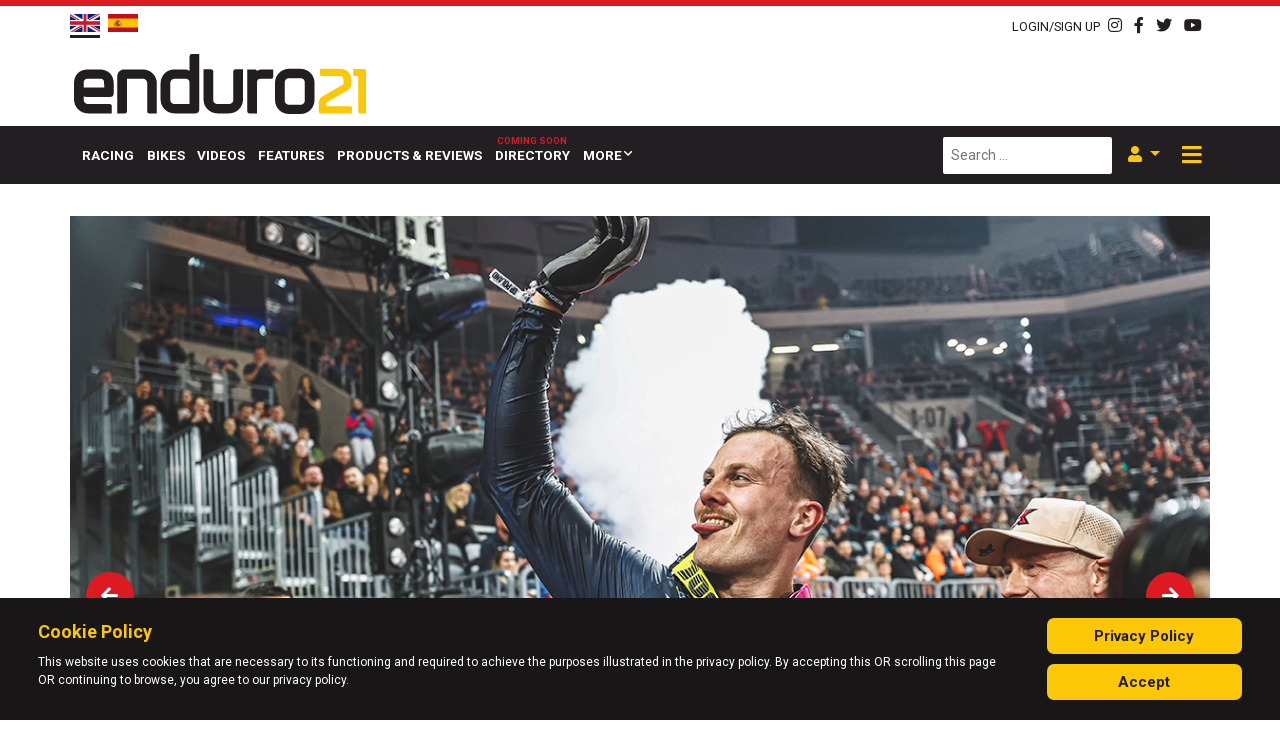

--- FILE ---
content_type: text/html; charset=utf-8
request_url: https://enduro21.com/en/racing/latest/superenduro/2023-superenduro-results-billy-bolt-crowned-world-champion-in-poland
body_size: 14222
content:
<!DOCTYPE HTML PUBLIC "-//W3C//DTD HTML 4.01 Transitional//EN" "http://www.w3.org/TR/html4/loose.dtd">
<html xml:lang="en-gb" lang="en-gb">
<head>
    <meta http-equiv="Content-Type" content="text/html; charset=UTF-8">
    <meta name="viewport" content="width=device-width, initial-scale=1">
    <link rel="shortcut icon" href="/templates/enduro21/favicon-64.png"/>
    <base href="https://enduro21.com/en/racing/latest/superenduro/2023-superenduro-results-billy-bolt-crowned-world-champion-in-poland" />
	<meta http-equiv="content-type" content="text/html; charset=utf-8" />
	<meta name="author" content="Jon Pearson" />
	<meta name="viewport" content="width=device-width, initial-scale=1.0" />
	<meta name="description" content="Enduro21 is the home of motorcycle enduro news, results, videos, advice and how-to information. We cover everything to do with off-road riding including Extreme Enduro, EnduroGP, WESS, ISDE as well as Rally &amp; Dakar and much more." />
	<meta name="generator" content="Joomla! - Open Source Content Management" />
	<title>SuperEnduro results: Billy Bolt crowned 2023 World Champion in Poland</title>
	<link href="https://enduro21.com/en/racing/latest/superenduro/2023-superenduro-results-billy-bolt-crowned-world-champion-in-poland" rel="alternate" hreflang="en-GB" />
	<link href="https://enduro21.com/es/superenduro/ultimos/superenduro-2023-billy-bolt-consigue-su-tercer-titulo-mundial-consecutivo" rel="alternate" hreflang="es-ES" />
	<link href="https://enduro21.com/en/search?layout=blog&amp;catid=18&amp;id=5906&amp;format=opensearch" rel="search" title="Search Enduro21" type="application/opensearchdescription+xml" />
	<link href="https://enduro21.com/en/component/search/?Itemid=528&amp;layout=blog&amp;catid=18&amp;id=5906&amp;format=opensearch" rel="search" title="Search Enduro21" type="application/opensearchdescription+xml" />
	<link href="/plugins/content/pdf_embed/assets/css/style.css" rel="stylesheet" type="text/css" />
	<link href="/media/plg_content_osembed/css/osembed.css?47354877541923135499c38a6606138a" rel="stylesheet" type="text/css" />
	<link href="/media/coalawebsociallinks/modules/sociallinks/css/cw-default.css" rel="stylesheet" type="text/css" />
	<link href="/media/coalawebsociallinks/components/sociallinks/themes-icon/cws-circle/cwsl_style.css" rel="stylesheet" type="text/css" />
	<link href="/plugins/system/jce/css/content.css?4e128a93d5cab640d06c8760640b9f1b" rel="stylesheet" type="text/css" />
	<link href="https://enduro21.com/media/editors/arkeditor/css/squeezebox.css" rel="stylesheet" type="text/css" />
	<link href="https://enduro21.com/modules/mod_ebstickycookienotice/tmpl/assets/css/cookie.css?v=48609606" rel="stylesheet" type="text/css" />
	<link href="https://enduro21.com/modules/mod_ebstickycookienotice/tmpl/assets/css/responsive.css?v=1888582587" rel="stylesheet" type="text/css" />
	<link href="/components/com_sppagebuilder/assets/css/font-awesome-5.min.css" rel="stylesheet" type="text/css" />
	<link href="/components/com_sppagebuilder/assets/css/font-awesome-v4-shims.css" rel="stylesheet" type="text/css" />
	<link href="/components/com_sppagebuilder/assets/css/animate.min.css" rel="stylesheet" type="text/css" />
	<link href="/components/com_sppagebuilder/assets/css/sppagebuilder.css" rel="stylesheet" type="text/css" />
	<link href="/media/mod_languages/css/template.css?4e128a93d5cab640d06c8760640b9f1b" rel="stylesheet" type="text/css" />
	<script type="application/json" class="joomla-script-options new">{"csrf.token":"9e2af5d7be52e7db63001a4947206ccd","system.paths":{"root":"","base":""},"system.keepalive":{"interval":3540000,"uri":"\/en\/component\/ajax\/?format=json"}}</script>
	
	
	
	
	
	
	
	
	
	
	
	<!--[if lt IE 9]><script src="/media/system/js/polyfill.event.js?4e128a93d5cab640d06c8760640b9f1b" type="text/javascript"></script><![endif]-->
	
	
	
	<!--[if lt IE 9]><script src="/media/system/js/html5fallback.js?4e128a93d5cab640d06c8760640b9f1b" type="text/javascript"></script><![endif]-->
	
	<meta name="twitter:title" content="SuperEnduro results: Billy Bolt crowned 2023 World Champion in Poland">
<meta name="twitter:card" content="summary_large_image">
<meta name="twitter:site" content="@enduro21">
<meta name="twitter:creator" content="@enduro21">
<meta name="twitter:url" content="https://enduro21.com/en/racing/latest/superenduro/2023-superenduro-results-billy-bolt-crowned-world-champion-in-poland"="">
<meta name="twitter:description" content="">
<meta name="twitter:image" content="https://enduro21.com/images/2023/march-2023/2023-superenduro-final-poland/results/billy_bolt_superenduro_2023_rnd5_3038.jpg">
<meta property="og:title" content="SuperEnduro results: Billy Bolt crowned 2023 World Champion in Poland"/>
<meta property="og:type" content="article"/>
<meta property="og:email" content="info@enduro21.com";/>
<meta property="og:url" content="https://enduro21.com/en/racing/latest/superenduro/2023-superenduro-results-billy-bolt-crowned-world-champion-in-poland"="">
<meta property="og:image" content="https://enduro21.com/images/2023/march-2023/2023-superenduro-final-poland/results/billy_bolt_superenduro_2023_rnd5_3038.jpg"/>
<meta property="og:site_name" content="Enduro21"/>
<meta property="fb:admins" content="xxxxxxxxxxx"/>
<meta property="og:description" content=""/>
<meta property="og:image:width" content="525"/>
<meta property="og:image:height" content="275"/>
	<link href="https://enduro21.com/en/racing/latest/superenduro/2023-superenduro-results-billy-bolt-crowned-world-champion-in-poland" rel="alternate" hreflang="x-default" />

    <link rel="stylesheet" href="/media/com_jchoptimize/assets2/jscss.php?f=87dcf3647367a697f1d986f28ac7cc0e&amp;type=css&amp;gz=nz" />
    <link rel="preload" as="font" href="/templates/enduro21/fonts/webfonts/fa-brands-400.woff2" crossorigin>
    <link rel="preload" as="font" href="/templates/enduro21/fonts/webfonts/fa-solid-900.woff2" crossorigin>
    <link href="https://fonts.googleapis.com/css?family=Roboto:400,500,600,700,800,900&display=swap"
          rel="preload stylesheet" as="style">
<!-- Google tag (gtag.js) -->


    <!-- Start GPT Tag -->
    
    
    <!-- End GPT Tag -->
	<script src="/media/com_jchoptimize/assets2/jscss.php?f=28fe1a96fa64837029075cd6c291ec3e&amp;type=js&amp;gz=nz"></script>
	<script src="/media/plg_content_osembed/js/osembed.min.js?47354877541923135499c38a6606138a" type="text/javascript"></script>
<script src="/media/com_jchoptimize/assets2/jscss.php?f=c0eb66d5a286016adfa807deef1fd66d&amp;type=js&amp;gz=nz"></script>
	<script src="//platform.twitter.com/widgets.js" type="text/javascript" async="async"></script>
<script src="https://enduro21.com/media/editors/arkeditor/js/jquery.easing.min.js" type="text/javascript"></script>
<script src="https://enduro21.com/media/editors/arkeditor/js/squeezebox.min.js" type="text/javascript"></script>
<script src="https://enduro21.com/modules/mod_ebstickycookienotice/tmpl/assets/js/cookie_script.js?v=1319473966" type="text/javascript"></script>
<script src="/media/com_jchoptimize/assets2/jscss.php?f=5670b1e5a2e226b750ad9a6308ed98c6&amp;type=js&amp;gz=nz"></script>
	<script src="/components/com_sppagebuilder/assets/js/jquery.parallax.js" type="text/javascript"></script>
<script src="/components/com_sppagebuilder/assets/js/sppagebuilder.js" type="text/javascript"></script>
<script type="text/javascript">
jQuery(function($){ initTooltips(); $("body").on("subform-row-add", initTooltips); function initTooltips (event, container) { container = container || document;$(container).find(".hasTooltip").tooltip({"html": true,"container": "body"});} });jQuery(window).on('load',  function() {
				new JCaption('img.caption');
			});(function()
				{
					if(typeof jQuery == 'undefined')
						return;
					
					jQuery(function($)
					{
						if($.fn.squeezeBox)
						{
							$( 'a.modal' ).squeezeBox({ parse: 'rel' });
				
							$( 'img.modal' ).each( function( i, el )
							{
								$(el).squeezeBox({
									handler: 'image',
									url: $( el ).attr( 'src' )
								});
							})
						}
						else if(typeof(SqueezeBox) !== 'undefined')
						{
							$( 'img.modal' ).each( function( i, el )
							{
								SqueezeBox.assign( el, 
								{
									handler: 'image',
									url: $( el ).attr( 'src' )
								});
							});
						}
						
						function jModalClose() 
						{
							if(typeof(SqueezeBox) == 'object')
								SqueezeBox.close();
							else
								ARK.squeezeBox.close();
						}
					
					});
				})();
	</script>
<script async src="https://www.googletagmanager.com/gtag/js?id=G-DLJ416XSQ9"></script>
<script>
  window.dataLayer = window.dataLayer || [];
  function gtag(){dataLayer.push(arguments);}
  gtag('js', new Date());

  gtag('config', 'G-DLJ416XSQ9');
</script>
<script async src='https://securepubads.g.doubleclick.net/tag/js/gpt.js'></script>
<script>
        window.googletag = window.googletag || {cmd: []};
        googletag.cmd.push(function () {
            var mapping1 = googletag.sizeMapping()
                .addSize([1024, 0], [[728, 90]])
                .addSize([768, 0], [[468, 60]])
                .addSize([470, 0], [[320, 50]])
                .addSize([360, 0], [[320, 50]])
                .addSize([0, 0], [[320, 50]])
                .build();

            var mapping2 = googletag.sizeMapping()
                .addSize([1024, 0], [[970, 250], [970, 90], [728, 90]])
                .addSize([768, 0], [[728, 90], [468, 60]])
                .addSize([470, 0], [[320, 50], [320, 100]])
                .addSize([360, 0], [[320, 50], [320, 100]])
                .addSize([0, 0], [[320, 50]])
                .build();

            var mapping3 = googletag.sizeMapping()
                .addSize([1024, 0], [[970, 250], [970, 90], [728, 90]])
                .addSize([768, 0], [[468, 60]])
                .addSize([470, 0], [[320, 50], [320, 100], [300, 250]])
                .addSize([360, 0], [[320, 50], [320, 100], [300, 250]])
                .addSize([0, 0], [[320, 50], [300, 250]])
                .build();

            var mapping4 = googletag.sizeMapping()
                .addSize([1024, 0], [[970, 90], [728, 90]])
                .addSize([768, 0], [[468, 60]])
                .addSize([470, 0], [[320, 50], [320, 100]])
                .addSize([360, 0], [[320, 50], [320, 100]])
                .addSize([0, 0], [[320, 50]])
                .build();

            var mapping5 = googletag.sizeMapping()
                .addSize([1024, 0], [[970, 90], [728, 90]])
                .addSize([768, 0], [[468, 60]])
                .addSize([470, 0], [[320, 50], [320, 100], [300, 250]])
                .addSize([360, 0], [[320, 50], [320, 100], [300, 250]])
                .addSize([0, 0], [[320, 50], [300, 250]])
                .build();

            var mappingInContent = googletag.sizeMapping()
                .addSize([1024, 0], [[728, 90], [728, 250]])
                .addSize([768, 0], [[468, 60]])
                .addSize([470, 0], [[300, 600], [320, 50], [320, 100], [300, 250]])
                .addSize([360, 0], [[300, 600], [320, 50], [320, 100], [300, 250]])
                .addSize([0, 0], [[320, 50], [300, 250]])
                .build();

            var mappingSkin = googletag.sizeMapping()
                .addSize([1024, 0], [[120, 600], [225, 800], [300, 1050], [600, 1050]])
                .addSize([768, 0], [[175, 700]])
                .addSize([470, 0], [[140, 500]])
                .addSize([360, 0], [[40, 200]])
                .addSize([0, 0], [])
                .build();

            googletag.defineSlot('/267274796/Enduro_Interstitial', [[1, 1]], 'div-gpt-ad-2732044-31')
                .addService(googletag.pubads());

            googletag.defineSlot('/267274796/Enduro_Header', [[728, 90]], 'div-gpt-ad-2732044-1')
                .defineSizeMapping(mapping1)
                .addService(googletag.pubads());

            googletag.defineSlot('/267274796/Enduro_Skin_Left', [[1, 1]], 'div-gpt-ad-2732044-2')
                .defineSizeMapping(mappingSkin)
                .addService(googletag.pubads());

            googletag.defineSlot('/267274796/Enduro_Skin_Right', [[1, 2]], 'div-gpt-ad-2732044-3')
                .defineSizeMapping(mappingSkin)
                .addService(googletag.pubads());

            googletag.defineSlot('/267274796/Enduro_Navbar', [[970, 250]], 'div-gpt-ad-2732044-4')
                .defineSizeMapping(mapping2)
                .addService(googletag.pubads());

            googletag.defineSlot('/267274796/Enduro_Inpost_1', [[970, 250]], 'div-gpt-ad-2732044-5')
                .defineSizeMapping(mapping3)
                .addService(googletag.pubads());

            googletag.defineSlot('/267274796/Enduro_Incontent_Top', [[728, 90]], 'div-gpt-ad-2732044-6')
                .defineSizeMapping(mappingInContent)
                .addService(googletag.pubads());

            googletag.defineSlot('/267274796/Enduro_Inpost_Square_1', [[250, 250]], 'div-gpt-ad-2732044-7')
                .addService(googletag.pubads());

            googletag.defineSlot('/267274796/Enduro_Inpost_2', [[970, 250]], 'div-gpt-ad-2732044-8')
                .defineSizeMapping(mapping3)
                .addService(googletag.pubads());

            googletag.defineSlot('/267274796/Enduro_Inpost_3', [[970, 250]], 'div-gpt-ad-2732044-9')
                .defineSizeMapping(mapping3)
                .addService(googletag.pubads());

            googletag.defineSlot('/267274796/Enduro_Inpost_4', [[970, 250]], 'div-gpt-ad-2732044-10')
                .defineSizeMapping(mapping3)
                .addService(googletag.pubads());

            googletag.defineSlot('/267274796/Enduro_Inpost_5', [[970, 250]], 'div-gpt-ad-2732044-11')
                .defineSizeMapping(mapping3)
                .addService(googletag.pubads());

            googletag.defineSlot('/267274796/Enduro_Inpost_Square_2', [[300, 250]], 'div-gpt-ad-2732044-12')
                .addService(googletag.pubads());

            googletag.defineSlot('/267274796/Enduro_InPost_Small_1', [[970, 90]], 'div-gpt-ad-2732044-13')
                .defineSizeMapping(mapping4)
                .addService(googletag.pubads());

            googletag.defineSlot('/267274796/Enduro_InPost_Small_2', [[970, 90]], 'div-gpt-ad-2732044-14')
                .defineSizeMapping(mapping4)
                .addService(googletag.pubads());

            googletag.defineSlot('/267274796/Enduro_InPost_Small_3', [[970, 90]], 'div-gpt-ad-2732044-15')
                .defineSizeMapping(mapping4)
                .addService(googletag.pubads());

            googletag.defineSlot('/267274796/Enduro_InPost_Small_4', [[970, 90]], 'div-gpt-ad-2732044-16')
                .defineSizeMapping(mapping4)
                .addService(googletag.pubads());

            googletag.defineSlot('/267274796/Enduro_InPost_Small_5', [[970, 90]], 'div-gpt-ad-2732044-17')
                .defineSizeMapping(mapping4)
                .addService(googletag.pubads());

            googletag.defineSlot('/267274796/Enduro_InPost_Small_6', [[970, 90]], 'div-gpt-ad-2732044-18')
                .defineSizeMapping(mapping4)
                .addService(googletag.pubads());

            googletag.defineSlot('/267274796/Enduro_InPost_Small_7', [[970, 90]], 'div-gpt-ad-2732044-19')
                .defineSizeMapping(mapping4)
                .addService(googletag.pubads());

            googletag.defineSlot('/267274796/Enduro_InPost_Small_8', [[970, 90]], 'div-gpt-ad-2732044-20')
                .defineSizeMapping(mapping4)
                .addService(googletag.pubads());

            googletag.defineSlot('/267274796/Enduro_InPost_Small_9', [[970, 90]], 'div-gpt-ad-2732044-21')
                .defineSizeMapping(mapping4)
                .addService(googletag.pubads());

            googletag.defineSlot('/267274796/Enduro_InPost_Small_10', [[970, 90]], 'div-gpt-ad-2732044-22')
                .defineSizeMapping(mapping4)
                .addService(googletag.pubads());

            googletag.defineSlot('/267274796/Enduro_InPost_Small_11', [[970, 90]], 'div-gpt-ad-2732044-23')
                .defineSizeMapping(mapping4)
                .addService(googletag.pubads());

            googletag.defineSlot('/267274796/Enduro_InPost_Small_12', [[970, 90]], 'div-gpt-ad-2732044-24')
                .defineSizeMapping(mapping4)
                .addService(googletag.pubads());

            googletag.defineSlot('/267274796/Enduro_Incontent_Small_1', [[728, 90]], 'div-gpt-ad-2732044-25')
                .defineSizeMapping(mappingInContent)
                .addService(googletag.pubads());

            googletag.defineSlot('/267274796/Enduro_Incontent_Small_2', [[728, 90]], 'div-gpt-ad-2732044-26')
                .defineSizeMapping(mappingInContent)
                .addService(googletag.pubads());

            googletag.defineSlot('/267274796/Enduro_Incontent_Small_3', [[728, 90]], 'div-gpt-ad-2732044-27')
                .defineSizeMapping(mappingInContent)
                .addService(googletag.pubads());

            googletag.defineSlot('/267274796/Enduro_Incontent_Small_4', [[728, 90]], 'div-gpt-ad-2732044-28')
                .defineSizeMapping(mappingInContent)
                .addService(googletag.pubads());

            googletag.defineSlot('/267274796/Enduro_Inpost_6', [[970, 250]], 'div-gpt-ad-2732044-29')
                .defineSizeMapping(mapping3)
                .addService(googletag.pubads());

            googletag.defineSlot('/267274796/Enduro_Incontent_Bottom', [[728, 90]], 'div-gpt-ad-2732044-30')
                .defineSizeMapping(mappingInContent)
                .addService(googletag.pubads());

            googletag.pubads().setTargeting('category', ['racing']);
            googletag.pubads().setTargeting('url', ['/en/racing/latest/superenduro/2023-superenduro-results-billy-bolt-crowned-world-champion-in-poland']);
            googletag.pubads().setTargeting('language', ['en-GB']);
            googletag.pubads().collapseEmptyDivs();
            googletag.enableServices();
        });
    </script>
</head>
<body class="">
<div class="off-canvas">
    <button class="btn btn-dark off-canvas__close">
        <i class="fas fa-times fa-lg"></i>
    </button>
    <a href="/" class="mt-4 mb-2 off-canvas__logo">
        <img src="/templates/enduro21/images/E21-Logo-WHITE21.png" alt="">
    </a>
    <div class="menu">
        
        <hr>
        <ul class="navbar-nav menu mod-list">
	<li class="nav-item item-117 alias-parent-active"><a href="/en/racing" class=" nav-link">Racing</a></li><li class="nav-item item-224"><a href="/en/bikes" class=" nav-link">Bikes</a></li><li class="nav-item item-119"><a href="/en/videos" class=" nav-link">Videos</a></li><li class="nav-item item-120"><a href="/en/features" class=" nav-link">Features</a></li><li class="nav-item item-121"><a href="/en/products-reviews" class=" nav-link">Products &amp; Reviews</a></li><li class="nav-item item-116"><a href="/en/directory" class="coming-soon nav-link">Directory</a></li><li class="nav-item item-122 deeper dropdown parent"><a href="/" class=" nav-link dropdown-toggle " aria-haspopup="true" aria-expanded="false" id="menu_item_122">More</a><ul class="nav-child dropdown-menu unstyled small" aria-labelledby="menu_item_122"><li class="nav-item item-651"><a href="/en/register" class=" dropdown-item">Sign up</a></li><li class="nav-item item-652"><a href="/en/support" class=" dropdown-item">Support us</a></li></ul></li></ul>

    </div>
    <hr>
    <div class="search-module-wrapper">
        <div class="search">
    <form action="/en/racing/latest" method="post" class="form-inline mb-0" role="search">
		<label for="mod-search-searchword87" class="element-invisible"> </label> <input name="searchword" id="mod-search-searchword87" maxlength="200"  class="inputbox search-query input-medium" type="search" placeholder="Search ..." />        <input type="hidden" name="task" value="search"/>
        <input type="hidden" name="option" value="com_search"/>
        <input type="hidden" name="Itemid" value="528"/>
    </form>
</div>

    </div>
    <div class="language-selector mt-2 mb-2">
        
    </div>
    <div class="social-icons text-dark">
        

<div class="custom social-icons-module"  >
	<div><a href="https://instagram.com/enduro21_official" target="_blank"><i class="fab fa-instagram"></i> </a> <a href="http://www.facebook.com/pages/enduro21com/130157890436680" target="_blank"> <i class="fab fa-facebook-f"></i> </a> <a href="http://www.twitter.com/enduro21" target="_blank"> <i class="fab fa-twitter"></i> </a> <a href="http://www.youtube.com/videoenduro21" target="_blank"> <i class="fab fa-youtube"></i> </a>
</div>
</div>

    </div>
</div>
<header class="header">
    <div class="top-bar container-fluid py-2 pb-3 pb-md-2 bg--primary text-dark">
        <div class="container">
            <div class="row">
                <div class="col-auto">
                    <div class="mod-languages d-flex align-items-center">
    <!--    <img src="/templates/enduro21/images/new-arrow.png" alt="new-arrow" class="d-none d-xl-block" style="-->
    <!--        position: absolute;-->
    <!--        left:-85px;-->
    <!--        top: 0;-->
    <!--    ">-->
		        <ul class="lang-inline"
            dir="ltr">
												                    <li class="lang-active">
                        <a href="https://enduro21.com/en/racing/latest/superenduro/2023-superenduro-results-billy-bolt-crowned-world-champion-in-poland" class="pb-1">
																								                                    <img src="/templates/enduro21/images/flags/en-GB.png"
                                         alt="English (United Kingdom)">
															                        </a>
                    </li>
											                    <li>
                        <a href="/es/superenduro/ultimos/superenduro-2023-billy-bolt-consigue-su-tercer-titulo-mundial-consecutivo" class="pb-1">
																								                                    <img src="/templates/enduro21/images/flags/es-ES.png"
                                         alt="Español (España)">
															                        </a>
                    </li>
							        </ul>
	
    <!--    <span class="lang-new d-block d-xl-none mr-1 font-weight-bolder mt-1 d-inline--flex">-->
    <!--        <i class="fas fa-reply fa-flip--horizontal fa-2x text-primary position-relative" style=""></i>-->
    <!--        NEW-->
    <!--    </span>-->
	</div>

                </div>
                <div class="col-auto text-body text--light d-none">
					category: <strong>racing</strong> | url: <strong>/en/racing/latest/superenduro/2023-superenduro-results-billy-bolt-crowned-world-champion-in-poland</strong> | language: <strong>en-GB</strong>                </div>
                <div class="col-auto ml-auto d-flex justify-content-end align-items-center">
                    <a href="#" data-toggle="modal" data-target="#login-modal" class="mr-2">
                        <small>LOGIN/SIGN UP</small>
                    </a>
                    
                    <!--                    <span class="mr-2"> | </span>-->
                    

<div class="custom social-icons-module"  >
	<div><a href="https://instagram.com/enduro21_official" target="_blank"><i class="fab fa-instagram"></i> </a> <a href="http://www.facebook.com/pages/enduro21com/130157890436680" target="_blank"> <i class="fab fa-facebook-f"></i> </a> <a href="http://www.twitter.com/enduro21" target="_blank"> <i class="fab fa-twitter"></i> </a> <a href="http://www.youtube.com/videoenduro21" target="_blank"> <i class="fab fa-youtube"></i> </a>
</div>
</div>

                </div>
            </div>
        </div>
    </div>
    <div class="header-inner pt-0 pb-2">
        <div class="background-overlay d-none"
             style="position: absolute;
                     /*background-image: url('*//*/images/fares-nimri-Pm76JzhW-ps-unsplash.jpg');*/
                     background-size: cover;
                     background-position: 50% 75%;
                     width: 100%;
                     height: 100%;
                     opacity: 0.2;">

        </div>
        <div class="container">
            <div class="row row-eq-height no-gutters justify-content-between">
                <div class="col col-12 col-xl-auto order-1 order-xl-0 d-flex justify-content-center justify-content-xl-start align-items-end">
                    <a href="/" class="">
                        <img src="/templates/enduro21/images/logo.svg" alt=""
                             class="px-5 px-sm-0 mt-2 mb-1" style="width: 100%;max-width: 300px;height:60px;">
                    </a>
                </div>
                <div class="col col-12 col-xl-auto d-flex justify-content-center justify-content-xl-end a-d order-0 order-xl-1">
                    <div class="ad__banner pl-xl-5 mb-3 mb-md-0 text-right">
                        <!-- GPT AdSlot 1 for Ad unit 'Enduro_Header' ### Size: [[728,90]] -->
                        <div id='div-gpt-ad-2732044-1'>
                            <script>
                                googletag.cmd.push(function () {
                                    googletag.display('div-gpt-ad-2732044-1');
                                });
                            </script>
                        </div>
                        <!-- End AdSlot 1 -->
                    </div>
                </div>
            </div>
        </div>
    </div>
    <div class="container-fluid bg-dark bg- text-white main-menu-container sticky d--none d-sm-flex"
         data-sticky-wrap="true"
         data-sticky-class="js-is-stuck">
        <div class="container">
            <div class="row">
                <nav class="navbar navbar-expand-md main-menu">
                    <a href="/" class="logo-link mb-1">
                        <img src="/templates/enduro21/images/E21-Logo-WT.png" alt="" class="mr-3">
                    </a>
                    <div class="main-menu-wrapper ml-2">
                        <ul class="navbar-nav menu mod-list">
	<li class="nav-item item-117 alias-parent-active"><a href="/en/racing" class=" nav-link">Racing</a></li><li class="nav-item item-224"><a href="/en/bikes" class=" nav-link">Bikes</a></li><li class="nav-item item-119"><a href="/en/videos" class=" nav-link">Videos</a></li><li class="nav-item item-120"><a href="/en/features" class=" nav-link">Features</a></li><li class="nav-item item-121"><a href="/en/products-reviews" class=" nav-link">Products &amp; Reviews</a></li><li class="nav-item item-116"><a href="/en/directory" class="coming-soon nav-link">Directory</a></li><li class="nav-item item-122 deeper dropdown parent"><a href="/" class=" nav-link dropdown-toggle " aria-haspopup="true" aria-expanded="false" id="menu_item_122">More</a><ul class="nav-child dropdown-menu unstyled small" aria-labelledby="menu_item_122"><li class="nav-item item-651"><a href="/en/register" class=" dropdown-item">Sign up</a></li><li class="nav-item item-652"><a href="/en/support" class=" dropdown-item">Support us</a></li></ul></li></ul>

                    </div>
                    <div class="search-module-wrapper ml-auto mr-2 d-none d-lg-flex">
                        <div class="search">
    <form action="/en/racing/latest" method="post" class="form-inline mb-0" role="search">
		<label for="mod-search-searchword96" class="element-invisible"> </label> <input name="searchword" id="mod-search-searchword96" maxlength="200"  class="inputbox search-query input-medium" type="search" placeholder="Search ..." />        <input type="hidden" name="task" value="search"/>
        <input type="hidden" name="option" value="com_search"/>
        <input type="hidden" name="Itemid" value="698"/>
    </form>
</div>

                    </div>
                    <div class="login-wrapper dropdown mr-2 d-none d-lg-flex">
                        <button class="show-login-modal-button dropdown-toggle text-primary-dark" data-toggle="dropdown"
                                data-target="#user-menu">
                            <i class="fas fa-user"></i>
                        </button>
                        <div class="dropdown-menu dropdown-menu-right" aria-labelledby="dropdownMenuButton">
                            <ul class="nav flex--column menu mod-list">
	<li class="item-582"><a href="/en/login" class=" nav-link">Login</a></li><li class="item-584 parent"><a href="/en/register" class=" nav-link">Register</a></li></ul>

                        </div>
                    </div>
                    <div class="offcanvas-toggler-wrapper mr-1 ml-auto ml-lg-0">
                        <button class="offcanvas-toggler">
                            <!--                                    <span class="offcanvas-toggler-icon"></span>-->
                            <i class="fas fa-bars"></i>
                            <i class="fas fa-times d-none"></i>
                        </button>
                    </div>
                </nav>

            </div>
        </div>
    </div>
</header>
<div class="main d-flex justify-content-center">
    <!--    <div class="sideskins d-none d-md-block">-->
    <!--        <div class="sideskins__inner">-->
    <!--            <div class="sideskin sideskin--left">-->
    <!--                <a href="/">-->
    <!--                    <img src="/-->
	<!--/images/ads/HusqvarnaUK_HQV-AD-Enduro-FE-350-MY20-600x1050.gif"-->
    <!--                         alt="">-->
    <!--                </a>-->
    <!--            </div>-->
    <!--            <div class="sideskin sideskin--right">-->
    <!--                <a href="/">-->
    <!--                    <img src="/-->
	<!--/images/ads/HusqvarnaUK_HQV-AD-Enduro-FE-350-MY20-600x1050.gif"-->
    <!--                         alt="">-->
    <!--                </a>-->
    <!--            </div>-->
    <!--        </div>-->
    <!--    </div>-->
    <div class="sideskin sideskin--left order-0 d-none d-xl-flex justify-content-end">
        <!-- GPT AdSlot 2 for Ad unit 'Enduro_Skin' ### Size: [[1,1]] -->
        <div id='div-gpt-ad-2732044-2'>
            <script>
                googletag.cmd.push(function () {
                    googletag.display('div-gpt-ad-2732044-2');
                });
            </script>
        </div>
        <!-- End AdSlot 2 -->
    </div>
    <div class="sideskin sideskin--right order-2 d-none d-xl-flex">
        <!-- GPT AdSlot 3 for Ad unit 'Enduro_Skin' ### Size: [[1,2]] -->
        <div id='div-gpt-ad-2732044-3'>
            <script>
                googletag.cmd.push(function () {
                    googletag.display('div-gpt-ad-2732044-3');
                });
            </script>
        </div>
        <!-- End AdSlot 3 -->
    </div>
    <div class="container px-0 mx-0 order-1">
        <div class="container py-3">
            <div class="row">
                <div class="col ad">
                    <div class="ad__banner text-center">
                        <!-- GPT AdSlot 4 for Ad unit 'Enduro_Navbar' ### Size: [[970,250]] -->
                        <div id='div-gpt-ad-2732044-4'>
                            <script>
                                googletag.cmd.push(function () {
                                    googletag.display('div-gpt-ad-2732044-4');
                                });
                            </script>
                        </div>
                        <!-- End AdSlot 4 -->
                    </div>
                </div>
            </div>
        </div>

        <div class="content-top container">
            
        </div>
        <div class="content container">
			            <div class="item-page " itemscope
     itemtype="https://schema.org/Article">
    <meta itemprop="inLanguage"
          content="en-GB"/>
	    <div class="article-media">
		            <!--            <div class="item-image">-->
            <!-- Slider main container -->
            <div class="swiper-container">
                <!-- Additional required wrapper -->
                <div class="swiper-wrapper">
                    <!-- Slides -->
					                        <div class="swiper-slide item-image"><img src="/images/2023/march-2023/2023-superenduro-final-poland/results/billy_bolt_superenduro_2023_rnd5_3038.jpg" alt=""></div>
					                        <div class="swiper-slide item-image"><img src="/images/2023/march-2023/2023-superenduro-final-poland/results/billy-bolt_superenduro_2023_rnd5_1244.jpg" alt=""></div>
					                        <div class="swiper-slide item-image"><img src="/images/2023/march-2023/2023-superenduro-final-poland/results/billy_bolt_superenduro_2023_rnd5_2622.jpg" alt=""></div>
					                        <div class="swiper-slide item-image"><img src="/images/2023/march-2023/2023-superenduro-final-poland/results/billy_bolt_superenduro_2023_rnd5_2182.jpg" alt=""></div>
					                        <div class="swiper-slide item-image"><img src="/images/2023/march-2023/2023-superenduro-final-poland/results/jonny-walker_superenduro_2023_rnd5_4746.jpg" alt=""></div>
					                        <div class="swiper-slide item-image"><img src="/images/2023/march-2023/2023-superenduro-final-poland/results/55907_taddy-blazusiak_superenduro_2023_rnd5_2346.jpg" alt=""></div>
					                        <div class="swiper-slide item-image"><img src="/images/2023/march-2023/2023-superenduro-final-poland/results/55912_taddy-blazusiak_superenduro_2023_rnd5_4354.jpg" alt=""></div>
					                        <div class="swiper-slide item-image"><img src="/images/2023/march-2023/2023-superenduro-final-poland/results/junior_podium_superenduro_2023_rnd5_5193.jpg" alt=""></div>
					                        <div class="swiper-slide item-image"><img src="/images/2023/march-2023/2023-superenduro-final-poland/results/brightmores_superenduro_2023_rnd5_3981.jpg" alt=""></div>
					                </div>
                <!-- If we need pagination -->
                <div class="swiper-pagination"></div>

                <!-- If we need navigation buttons -->
                <div class="swiper-button-prev"></div>
                <div class="swiper-button-next"></div>

                <!-- If we need scrollbar -->
                <div class="swiper-scrollbar"></div>
            </div>
            <!--            </div>-->
			    </div>
    <div class="article-content">
						
		
				<div class="moduletable">
						<div class="cw-sl-width-100" id="cw-sl-182">
            <div class="cw-social-mod">
                                <div class="cw-social-mod-bookmark">
                    
                                            
                                            
                    <div class="cw-social-mod-icon-al">

                        <ul class="cw-social-mod-icons-cws-circle fadein">
                            <li>
<a class="facebook32" href="https://www.facebook.com/sharer/sharer.php?u=https%3A%2F%2Fenduro21.com%2Fen%2Fracing%2Flatest%2Fsuperenduro%2F2023-superenduro-results-billy-bolt-crowned-world-champion-in-poland" title="Share on Facebook"  target="_blank"></a>
</li><li>
<a class="twitter32" href="https://twitter.com/intent/tweet?text=SuperEnduro%20results%3A%20Billy%20Bolt%20crowned%202023%20World%20Champion%20in%20Poland&amp;url=https%3A%2F%2Fenduro21.com%2Fen%2Fracing%2Flatest%2Fsuperenduro%2F2023-superenduro-results-billy-bolt-crowned-world-champion-in-poland" title="Share on Twitter"  target="_blank"></a>
</li><li>
<a class="linkedin32" href="https://www.linkedin.com/shareArticle?mini=true&amp;url=https%3A%2F%2Fenduro21.com%2Fen%2Fracing%2Flatest%2Fsuperenduro%2F2023-superenduro-results-billy-bolt-crowned-world-champion-in-poland&amp;title=SuperEnduro%20results%3A%20Billy%20Bolt%20crowned%202023%20World%20Champion%20in%20Poland" title="Share on LinkedIn"  target="_blank"></a>
</li><li>
<a class="reddit32" href="https://reddit.com/submit?url=https%3A%2F%2Fenduro21.com%2Fen%2Fracing%2Flatest%2Fsuperenduro%2F2023-superenduro-results-billy-bolt-crowned-world-champion-in-poland&amp;title=SuperEnduro%20results%3A%20Billy%20Bolt%20crowned%202023%20World%20Champion%20in%20Poland" title="Share on Reddit"  target="_blank"></a>
</li><li>
<a class="pinterest32"  href="//pinterest.com/pin/create/button" data-pin-do="buttonBookmark" data-pin-custom="true" target="_blank" ></a>
</li><li>
<a class="gmail32" href="mailto:?subject=I&nbsp;thought&nbsp;you&nbsp;might&nbsp;like&nbsp;this!&amp;body=Website:&nbsp;Enduro21%0D%0ATitle:&nbsp;SuperEnduro%20results%3A%20Billy%20Bolt%20crowned%202023%20World%20Champion%20in%20Poland%0D%0ADescription:&nbsp;Enduro21%20is%20the%20home%20of%20motorcycle%20enduro%20news%2C%20results%2C%20videos%2C%20advice%20and%20how-to%20information.%20We%20cover%20everything%20to%20do%20with%20off-road%20riding%20including%20Extreme%20Enduro%2C%20EnduroGP%2C%20WESS%2C%20ISDE%20as%20well%20as%20Rally%20%26%20Dakar%20and%20much%20more.%0D%0ALink:&nbsp;https%3A%2F%2Fenduro21.com%2Fen%2Fracing%2Flatest%2Fsuperenduro%2F2023-superenduro-results-billy-bolt-crowned-world-champion-in-poland" title="Recommend this page" ></a>
</li>                        </ul>
                    </div>
                </div>
            </div>
                        </div>
		</div>
			            <div class="page-header">
                <!--                <jdoc:include type="modules" name="social-share" title="Social Share"/>-->

				                    <h2 itemprop="headline" class="mb-0">
						SuperEnduro results: Billy Bolt crowned 2023 World Champion in Poland                    </h2>
																            </div>
		
									<div class="article-info muted mb-3">
			<span class="icon-calendar" aria-hidden="true"></span>
<time datetime="2023-03-18T20:05:58+00:00"
      itemprop="datePublished">
	18 March 2023</time>
		
		        |
		
					<a href="/en/racing/latest/superenduro" itemprop="genre">SuperEnduro</a>
	
	</div>

																							
            <div class="ad-banner text-center mb-4">
                <!-- GPT AdSlot 1 for Ad unit 'Enduro_Header' ### Size: [[728,90]] -->
                <div id='div-gpt-ad-2732044-6'>
                    <script>
                        googletag.cmd.push(function () {
                            googletag.display('div-gpt-ad-2732044-6');
                        });
                    </script>
                </div>
                <!-- End AdSlot 1 -->
            </div>
            <div class="article-body" itemprop="articleBody">
				<h5>2023 SuperEnduro results from the final round in Budapest where Billy Bolt completed another perfect night to claim the 2023 FIM World Championship in Gliwice, Poland.</h5>

<p>&nbsp;</p>

<h4>2023 SuperEnduro GP of Poland II in a nutshell:</h4>

<ul>
	<li>True to form Billy Bolt was fastest through the practice sessions and backed it up with the quickest time in Superpole &ndash; taking a full-house (five rounds, five Superpole wins) for the season. Jonny Walker was second with Cooper Abbott getting the better of national&nbsp;hero Taddy Blazusiak for third.</li>
	<li>The Gliwice Arena track was well-built as always from the Polish organisers but had a complex layout that took some learning. One tricky, tight rock turn and a single line sand section complicated to the mix.</li>
	<li>14 riders lined up into the Prestige races tonight for a full grid and it was Bill Dog who grabbed the lead from the start and go on to take the win, sealing the&nbsp;world championship in typical style&nbsp;(despite a mid-race crash).</li>
	<li>With Jonny Walker assuming his by now normal position as Bill&rsquo;s closest challenger in P2, the real battle tonight&nbsp;was for third in the championship between Taddy Blazusiak with the crowd well behind him and Cody Webb. It was intense but Taddy just grabbed it in heat one.</li>
	<li>Pressure on or off Billy was in the same mindset for moto two, taking the lead from&nbsp;the second row start within a lap and going on to run a clear winner.</li>
	<li>Blazusiak and Webb meanwhile were at it hammer and tongues with Taddy holding the advantage for much of the heat. But Cody was relentless and after a mistake for Taddy, hard work paid off for the Sherco rider who took second place ahead of Walker and Blazusiak fourth.</li>
	<li>Moto three was classic SuperEnduro and typical Taddy on home soil with a determined ride battling&nbsp;right to the end to take P2 in the race and with that settle the score for third overall in the &rsquo;23 championship.</li>
	<li>It was hard not to feel bad for Cody Webb but luck, again, didn&rsquo;t fall his way and he took fourth overall in the series.&nbsp;</li>
	<li>Jonny Walker was third in the final race of the year and claims a deserved second in the championship running his own Beta team let&rsquo;s not forget among these factory boys. The final race winner? Go on, guess. Clue: he&rsquo;s won every race all season except one...</li>
</ul>

<h4>SuperEnduro GP of Poland overall classification, Prestige class:</h4>

<p><img alt="gilwice_superenduro_results_prestige-event-classification" src="/images/2023/march-2023/2023-superenduro-final-poland/results/gilwice_superenduro_results_prestige-event-classification.jpg" style="" /></p>

<h4>SuperEnduro GP of Poland heat 1 results:</h4>

<p><img alt="gilwice_superenduro_results_prestige-1st-final-1" src="/images/2023/march-2023/2023-superenduro-final-poland/results/gilwice_superenduro_results_prestige-1st-final-1.jpg" style="" /></p>

<h4>SuperEnduro GP of Poland heat 2 results:</h4>

<p><img alt="gilwice_superenduro_results_prestige-2nd-final-1" src="/images/2023/march-2023/2023-superenduro-final-poland/results/gilwice_superenduro_results_prestige-2nd-final-1.jpg" style="" /></p>

<h4>SuperEnduro GP of Poland heat 3 results:</h4>

<p><img alt="gilwice_superenduro_results_prestige-3rd-final-1" src="/images/2023/march-2023/2023-superenduro-final-poland/results/gilwice_superenduro_results_prestige-3rd-final-1.jpg" style="" /></p>

<h4>SuperEnduro GP of Poland Superpole results:</h4>

<p><img alt="gilwice_superenduro_results_prestige-superpole-1" src="/images/2023/march-2023/2023-superenduro-final-poland/results/gilwice_superenduro_results_prestige-superpole-1.jpg" style="" /></p>

<h4>SuperEnduro Junior class in a nutshell:</h4>

<ul>
	<li>With the Junior world title on the line, it was the younger Brightmore brother Ashton who set the fastest time in practice and a benchmark for his rivals.</li>
	<li>Nothing short of carnage at the start of Junior heat one saw all the leading contenders go down. Richard Moorhouse initially led but Mitch Brightmore was quickest up off the deck to close in on his compatriot for the lead. A mistake-free race from then on&nbsp;saw championship leader take a nerve-settling win.&nbsp;</li>
	<li>Junior World Championship is it? We had an 18 and a 16-year-old fighting for the Junior world title here...</li>
	<li>Milan Schmueser took an untroubled second moto win after negotiating the first lap carnage. It&nbsp;kept the title race alive down to the final moto but with Mitch second, the champion elect just&nbsp;needed to keep his nose clean in that final race.</li>
	<li>Noses are never too clean in the Juniors but second place for&nbsp;Mitchell Brightmore was clean enough for the 2023 FIM SuperEnduro Junior World Championship.</li>
	<li>His younger brother Ash took the moto win and claims second overall in the title chase, how nuts is that at this level that the wone-two in a title race goes to the same house?</li>
	<li>Third in that final moto went to Milan Schmueser who claimed the overall GP win as consolation prize.</li>
</ul>

<h4>Junior overall classification:</h4>

<p><img alt="gilwice_superenduro_results_junior-event-classification" src="/images/2023/march-2023/2023-superenduro-final-poland/results/gilwice_superenduro_results_junior-event-classification.jpg" style="" /></p>

<h4>Junior heat 1 results:</h4>

<p><img alt="gilwice_superenduro_results_junior-1st-final-1" src="/images/2023/march-2023/2023-superenduro-final-poland/results/gilwice_superenduro_results_junior-1st-final-1.jpg" style="" /></p>

<h4>Junior heat 2 results:</h4>

<p><img alt="gilwice_superenduro_results_junior-2nd-final-1" src="/images/2023/march-2023/2023-superenduro-final-poland/results/gilwice_superenduro_results_junior-2nd-final-1.jpg" style="" /></p>

<h4>Junior heat 3 results:</h4>

<p><img alt="gilwice_superenduro_results_junior-3rd-final-1" src="/images/2023/march-2023/2023-superenduro-final-poland/results/gilwice_superenduro_results_junior-3rd-final-1.jpg" style="" /></p>
             </div>

            <div class="ad-billboard text-center mt-5">
                <!-- GPT AdSlot 30 for Ad unit 'Enduro_Header' ### Size: [[728,90]] -->
                <div id='div-gpt-ad-2732044-30'>
                    <script>
                        googletag.cmd.push(function () {
                            googletag.display('div-gpt-ad-2732044-30');
                        });
                    </script>
                </div>
                <!-- End AdSlot 27 -->
            </div>

											<div class="article-info muted">
			<div class="createdby author mt-5" itemprop="author" itemscope itemtype="https://schema.org/Person">
		        <div class="author__image d-md-flex flex-column justify-content-center">
            <img src="/images/authors/75246580_10158284655262448_6835342848452198400_o.jpg" alt="">
        </div>
	    <div class="author__info pl-3 d-flex flex-column justify-content-center">
        <div>
            <span>
                                                	                	                Written by <span itemprop="name">Jon Pearson</span>                            </span><br>
									                <a href="mailto:jon.pearson@enduro21.com">jon.pearson@enduro21.com</a>
									
        </div>
		    </div>
</div>
	
	
	</div>
										<ul class="pager pagenav">
	        <li class="previous">
            <a class="hasTooltip d-flex align-items-center"
               title="2024 SuperEnduro World Championship calendar – home UK round for Billy Bolt?"
               aria-label="Previous article: 2024 SuperEnduro World Championship calendar – home UK round for Billy Bolt?" href="/en/racing/latest/superenduro/2024-superenduro-world-championship-calendar-home-uk-round-for-billy-bolt" rel="prev">
				<i class="fas fa-chevron-left fa-2x mr-2"></i> <span aria-hidden="true">Prev</span>            </a>
        </li>
		        <li class="next ml-auto">
            <a class="hasTooltip d-flex align-items-center"
               title="SuperEnduro World Championship title No3 for Billy Bolt this weekend?"
               aria-label="Next article: SuperEnduro World Championship title No3 for Billy Bolt this weekend?"
               href="/en/racing/latest/superenduro/superenduro-world-championship-no3-for-billy-bolt-this-weekend" rel="next">
				<span aria-hidden="true">Next</span> <i class="fas fa-chevron-right fa-2x ml-2"></i>            </a>
        </li>
	</ul>
																
											    </div>
</div>
        </div>
        <div class="bottom container d-flex">
            <div class="row">
                <div class="col col-12">
                    
                </div>
                <div class="col col-auto">
                    <div class="mod-sppagebuilder  sp-page-builder" data-module_id="206">
	<div class="page-content">
		<div id="section-id-1582986241582" class="sppb-section" ><div class="sppb-container-inner"><div class="sppb-row"><div class="sppb-col-md-4" id="column-wrap-id-1582986241579"><div id="column-id-1582986241579" class="sppb-column" ><div class="sppb-column-addons"><div id="sppb-addon-wrapper-1582986366203" class="sppb-addon-wrapper"><div id="sppb-addon-1582986366203" class="clearfix "     ><div class="sppb-addon sppb-addon-articles articles-layout-list "><h3 class="sppb-addon-title">Industry News</h3><div class="sppb-addon-content"><div class="sppb-row"><div class="sppb-col-sm-12"><div class="sppb-addon-article article-layout-list"><div class="row no-gutters h-100"><div class="col-5 p-0 "><div class="sppb-article-img-wrap"><a href="/en/news/industry-news/urban-moto-secures-rieju-motorcycle-range-for-uk" itemprop="url"><img class="sppb-img-responsive" src="/images/2025/december/rieju-adventrue-rally-307-first-look/rieju_307-8617.jpg" alt="Urban Moto Secures Rieju Motorcycle Range in UK " itemprop="thumbnailUrl"></a><span class="sppb-meta-category"><a href="/en/news/industry-news" itemprop="genre">Industry News</a></span></div></div><div class="col-7  text-left"><div class="sppb-article-info-wrap pb--2"><div class="sppb-article-meta"><div class="sppb-meta-date" itemprop="datePublished">
										<time class="sppb-meta-date" datetime="2025-12-10T16:00:36+00:00"
						                  itemprop="datePublished">
										10 Dec 25
						            	</time>
						            </div></div><h4 class="mt-1 item-title">
								<a href="/en/news/industry-news/urban-moto-secures-rieju-motorcycle-range-for-uk" itemprop="url">Urban Moto Secures Rieju Motorcycle Range in UK </a>
							</h4></div></div></div></div></div><div class="sppb-col-sm-12"><div class="sppb-addon-article article-layout-list"><div class="row no-gutters h-100"><div class="col-5 p-0 "><div class="sppb-article-img-wrap"><a href="/en/news/industry-news/honda-using-recycled-plastic-on-adventure-bikes" itemprop="url"><img class="sppb-img-responsive" src="/images/2025/november/honda-recycled-plastic-adventure-bikes/567146_beyond_the_bike_growing_honda_s_alternative_material_ini_p76612.jpg" alt="Honda Using Recycled Plastic on Adventure Bikes" itemprop="thumbnailUrl"></a><span class="sppb-meta-category"><a href="/en/news/industry-news" itemprop="genre">Industry News</a></span></div></div><div class="col-7  text-left"><div class="sppb-article-info-wrap pb--2"><div class="sppb-article-meta"><div class="sppb-meta-date" itemprop="datePublished">
										<time class="sppb-meta-date" datetime="2025-11-27T10:46:41+00:00"
						                  itemprop="datePublished">
										27 Nov 25
						            	</time>
						            </div></div><h4 class="mt-1 item-title">
								<a href="/en/news/industry-news/honda-using-recycled-plastic-on-adventure-bikes" itemprop="url">Honda Using Recycled Plastic on Adventure Bikes</a>
							</h4></div></div></div></div></div><div class="sppb-col-sm-12"><div class="sppb-addon-article article-layout-list"><div class="row no-gutters h-100"><div class="col-5 p-0 "><div class="sppb-article-img-wrap"><a href="/en/news/industry-news/stark-future-partners-with-eve-energy-for-next-generation-battery-cells" itemprop="url"><img class="sppb-img-responsive" src="/images/2025/november/stark-future-eve-energy-battery-cell-ind-nes/stark_eve_energy_battery_cell_dscf2330.jpg" alt="Stark Future Partners With EVE Energy for Next Generation Electric Motorcycle Battery Cells " itemprop="thumbnailUrl"></a><span class="sppb-meta-category"><a href="/en/news/industry-news" itemprop="genre">Industry News</a></span></div></div><div class="col-7  text-left"><div class="sppb-article-info-wrap pb--2"><div class="sppb-article-meta"><div class="sppb-meta-date" itemprop="datePublished">
										<time class="sppb-meta-date" datetime="2025-11-20T11:07:19+00:00"
						                  itemprop="datePublished">
										20 Nov 25
						            	</time>
						            </div></div><h4 class="mt-1 item-title">
								<a href="/en/news/industry-news/stark-future-partners-with-eve-energy-for-next-generation-battery-cells" itemprop="url">Stark Future Partners With EVE Energy for Next Generation Electric Mo...</a>
							</h4></div></div></div></div></div><div class="sppb-col-sm-12"><div class="sppb-addon-article article-layout-list"><div class="row no-gutters h-100"><div class="col-5 p-0 "><div class="sppb-article-img-wrap"><a href="/en/news/industry-news/fantic-motor-financial-restructuring-and-production-relaunch-planned" itemprop="url"><img class="sppb-img-responsive" src="/images/2025/october/fantic-financial-restructure-oct-2025/fantic_motor_financial_restructure.jpg" alt="Fantic Motor financial restructuring and production relaunch planned" itemprop="thumbnailUrl"></a><span class="sppb-meta-category"><a href="/en/news/industry-news" itemprop="genre">Industry News</a></span></div></div><div class="col-7  text-left"><div class="sppb-article-info-wrap pb--2"><div class="sppb-article-meta"><div class="sppb-meta-date" itemprop="datePublished">
										<time class="sppb-meta-date" datetime="2025-10-14T13:56:36+01:00"
						                  itemprop="datePublished">
										14 Oct 25
						            	</time>
						            </div></div><h4 class="mt-1 item-title">
								<a href="/en/news/industry-news/fantic-motor-financial-restructuring-and-production-relaunch-planned" itemprop="url">Fantic Motor financial restructuring and production relaunch planned</a>
							</h4></div></div></div></div></div><div class="sppb-col-sm-12"><div class="sppb-addon-article article-layout-list"><div class="row no-gutters h-100"><div class="col-5 p-0 "><div class="sppb-article-img-wrap"><a href="/en/news/industry-news/galfer-opens-up-shop-in-the-america-new-orlando-base-for-galfer-usa" itemprop="url"><img class="sppb-img-responsive" src="/images/2025/september/noticias-industria-galfer-usa/galfer_usa_0002.jpg" alt="GALFER opens up shop in the America - new Orlando base for Galfer USA" itemprop="thumbnailUrl"></a><span class="sppb-meta-category"><a href="/en/news/industry-news" itemprop="genre">Industry News</a></span></div></div><div class="col-7  text-left"><div class="sppb-article-info-wrap pb--2"><div class="sppb-article-meta"><div class="sppb-meta-date" itemprop="datePublished">
										<time class="sppb-meta-date" datetime="2025-09-26T11:27:59+01:00"
						                  itemprop="datePublished">
										26 Sep 25
						            	</time>
						            </div></div><h4 class="mt-1 item-title">
								<a href="/en/news/industry-news/galfer-opens-up-shop-in-the-america-new-orlando-base-for-galfer-usa" itemprop="url">GALFER opens up shop in the America - new Orlando base for Galfer USA</a>
							</h4></div></div></div></div></div></div></div></div><style type="text/css">#sppb-addon-wrapper-1582986366203 {
margin:0px 0px 0 0px;}
#sppb-addon-1582986366203 {
	box-shadow: 0 0 0 0 #ffffff;
}
#sppb-addon-1582986366203 {
}
#sppb-addon-1582986366203.sppb-element-loaded {
}
#sppb-addon-1582986366203 .sppb-addon-title {
letter-spacing:;}
@media (min-width: 768px) and (max-width: 991px) {#sppb-addon-1582986366203 {}#sppb-addon-wrapper-1582986366203 {margin-top: 0px;margin-right: 0px;margin-bottom: 20px;margin-left: 0px;}}@media (max-width: 767px) {#sppb-addon-1582986366203 {}#sppb-addon-wrapper-1582986366203 {margin-top: 0px;margin-right: 0px;margin-bottom: 10px;margin-left: 0px;}}</style><style type="text/css"></style></div></div></div></div></div><div class="sppb-col-md-4" id="column-wrap-id-1582986241580"><div id="column-id-1582986241580" class="sppb-column" ><div class="sppb-column-addons"><div id="sppb-addon-wrapper-1582986815999" class="sppb-addon-wrapper"><div id="sppb-addon-1582986815999" class="clearfix "     ><div class="sppb-addon sppb-addon-articles articles-layout-list "><h3 class="sppb-addon-title">Most Popular</h3><div class="sppb-addon-content"><div class="sppb-row"><div class="sppb-col-sm-12"><div class="sppb-addon-article article-layout-list"><div class="row no-gutters h-100"><div class="col-5 p-0 "><div class="sppb-article-img-wrap"><a href="/en/news/industry-news/big-bets-invest-25-million-in-stark-future-production" itemprop="url"><img class="sppb-img-responsive" src="/images/2024/april-2024/stark-varg-racing-mode-first-look/stark_future_headquarters.jpg" alt="Big Bets invest 25 million in Stark Future production" itemprop="thumbnailUrl"></a><span class="sppb-meta-category"><a href="/en/news/industry-news" itemprop="genre">Industry News</a></span></div></div><div class="col-7  text-left"><div class="sppb-article-info-wrap pb--2"><div class="sppb-article-meta"><div class="sppb-meta-date" itemprop="datePublished">
										<time class="sppb-meta-date" datetime="2024-04-17T09:57:48+01:00"
						                  itemprop="datePublished">
										17 Apr 24
						            	</time>
						            </div></div><h4 class="mt-1 item-title">
								<a href="/en/news/industry-news/big-bets-invest-25-million-in-stark-future-production" itemprop="url">Big Bets invest 25 million in Stark Future production</a>
							</h4></div></div></div></div></div><div class="sppb-col-sm-12"><div class="sppb-addon-article article-layout-list"><div class="row no-gutters h-100"><div class="col-5 p-0 "><div class="sppb-article-img-wrap"><a href="/en/bikes/latest/bikes-of-the-2021-dakar-rally" itemprop="url"><img class="sppb-img-responsive" src="/images/2020/december-2020/bikes-of-the-2021-dakar-rally/hondacrf450rally_9090_ps.jpg" alt="Bikes of the 2021 Dakar Rally" itemprop="thumbnailUrl"></a><span class="sppb-meta-category"><a href="/en/bikes/latest" itemprop="genre">Bikes</a></span></div></div><div class="col-7  text-left"><div class="sppb-article-info-wrap pb--2"><div class="sppb-article-meta"><div class="sppb-meta-date" itemprop="datePublished">
										<time class="sppb-meta-date" datetime="2020-12-24T09:34:07+00:00"
						                  itemprop="datePublished">
										24 Dec 20
						            	</time>
						            </div></div><h4 class="mt-1 item-title">
								<a href="/en/bikes/latest/bikes-of-the-2021-dakar-rally" itemprop="url">Bikes of the 2021 Dakar Rally</a>
							</h4></div></div></div></div></div><div class="sppb-col-sm-12"><div class="sppb-addon-article article-layout-list"><div class="row no-gutters h-100"><div class="col-5 p-0 "><div class="sppb-article-img-wrap"><a href="/en/bikes/latest/pro-bike-how-graham-jarvis-sets-up-his-husqvarna-te-300i" itemprop="url"><img class="sppb-img-responsive" src="/images/2020/May-2020/pro_bike_husqvarna_te300i_jarvis_2018/husqvarna_te300i_graham_jarvis_alestrem_2018_thumb_560.jpg" alt="Pro Bike: How Graham Jarvis sets up his Husqvarna TE 300i" itemprop="thumbnailUrl"></a><span class="sppb-meta-category"><a href="/en/bikes/latest" itemprop="genre">Bikes</a></span></div></div><div class="col-7  text-left"><div class="sppb-article-info-wrap pb--2"><div class="sppb-article-meta"><div class="sppb-meta-date" itemprop="datePublished">
										<time class="sppb-meta-date" datetime="2020-05-21T13:51:52+01:00"
						                  itemprop="datePublished">
										21 May 20
						            	</time>
						            </div></div><h4 class="mt-1 item-title">
								<a href="/en/bikes/latest/pro-bike-how-graham-jarvis-sets-up-his-husqvarna-te-300i" itemprop="url">Pro Bike: How Graham Jarvis sets up his Husqvarna TE 300i</a>
							</h4></div></div></div></div></div><div class="sppb-col-sm-12"><div class="sppb-addon-article article-layout-list"><div class="row no-gutters h-100"><div class="col-5 p-0 "><div class="sppb-article-img-wrap"><a href="/en/racing/latest/hard-enduro/first-look-taddy-blazusiak-s-new-gasgas-ec-300" itemprop="url"><img class="sppb-img-responsive" src="/images/2020/july-2020/first-look-taddy-blazusiaks-new-gasgas-ec-300/header_gasgas-taddy-blazusiak-111-ec-300-tpi-560.jpg" alt="First look: Taddy Blazusiak’s new GASGAS EC 300" itemprop="thumbnailUrl"></a><span class="sppb-meta-category"><a href="/en/racing/latest/hard-enduro" itemprop="genre">Hard Enduro</a></span></div></div><div class="col-7  text-left"><div class="sppb-article-info-wrap pb--2"><div class="sppb-article-meta"><div class="sppb-meta-date" itemprop="datePublished">
										<time class="sppb-meta-date" datetime="2020-07-07T16:56:37+01:00"
						                  itemprop="datePublished">
										07 Jul 20
						            	</time>
						            </div></div><h4 class="mt-1 item-title">
								<a href="/en/racing/latest/hard-enduro/first-look-taddy-blazusiak-s-new-gasgas-ec-300" itemprop="url">First look: Taddy Blazusiak’s new GASGAS EC 300</a>
							</h4></div></div></div></div></div><div class="sppb-col-sm-12"><div class="sppb-addon-article article-layout-list"><div class="row no-gutters h-100"><div class="col-5 p-0 "><div class="sppb-article-img-wrap"><a href="/en/about" itemprop="url"><img class="sppb-img-responsive" src="/templates/enduro21/images/e21-placeholder.png" alt="About Enduro21" itemprop="thumbnailUrl"></a><span class="sppb-meta-category"><a href="/en/racing/latest" itemprop="genre">Uncategorised</a></span></div></div><div class="col-7  text-left"><div class="sppb-article-info-wrap pb--2"><div class="sppb-article-meta"><div class="sppb-meta-date" itemprop="datePublished">
										<time class="sppb-meta-date" datetime="2020-02-21T14:14:47+00:00"
						                  itemprop="datePublished">
										21 Feb 20
						            	</time>
						            </div></div><h4 class="mt-1 item-title">
								<a href="/en/about" itemprop="url">About Enduro21</a>
							</h4></div></div></div></div></div></div></div></div><style type="text/css">#sppb-addon-wrapper-1582986815999 {
margin:0px 0px 0 0px;}
#sppb-addon-1582986815999 {
	box-shadow: 0 0 0 0 #ffffff;
}
#sppb-addon-1582986815999 {
}
#sppb-addon-1582986815999.sppb-element-loaded {
}
#sppb-addon-1582986815999 .sppb-addon-title {
letter-spacing:;}
@media (min-width: 768px) and (max-width: 991px) {#sppb-addon-1582986815999 {}#sppb-addon-wrapper-1582986815999 {margin-top: 0px;margin-right: 0px;margin-bottom: 20px;margin-left: 0px;}}@media (max-width: 767px) {#sppb-addon-1582986815999 {}#sppb-addon-wrapper-1582986815999 {margin-top: 0px;margin-right: 0px;margin-bottom: 10px;margin-left: 0px;}}</style><style type="text/css"></style></div></div></div></div></div><div class="sppb-col-md-4" id="column-wrap-id-1582986241581"><div id="column-id-1582986241581" class="sppb-column" ><div class="sppb-column-addons"><div id="sppb-addon-wrapper-1583853285542" class="sppb-addon-wrapper"><div id="sppb-addon-1583853285542" class="clearfix "     ><div class="sppb-addon sppb-addon-articles articles-layout-list "><h3 class="sppb-addon-title">Featured Videos</h3><div class="sppb-addon-content"><div class="sppb-row"><div class="sppb-col-sm-12"><div class="sppb-addon-article article-layout-list"><div class="row no-gutters h-100"><div class="col-5 p-0 "><div class="sppb-article-img-wrap"><a href="/en/videos/latest/video-2026-honda-redmoto-enduro-test-review-with-steve-holcombe" itemprop="url"><img class="sppb-img-responsive" src="/images/2025/november/honda-redmoto-2026-enduro-range-video-review/enduro21_bike_test_2026_honda_redmoto_youtube.jpg" alt="Video: 2026 Honda RedMoto Enduro Test Review with Steve Holcombe" itemprop="thumbnailUrl"></a><span class="sppb-meta-category"><a href="/en/videos/latest" itemprop="genre">Videos</a></span></div></div><div class="col-7  text-left"><div class="sppb-article-info-wrap pb--2"><div class="sppb-article-meta"><div class="sppb-meta-date" itemprop="datePublished">
										<time class="sppb-meta-date" datetime="2025-11-28T18:01:45+00:00"
						                  itemprop="datePublished">
										28 Nov 25
						            	</time>
						            </div></div><h4 class="mt-1 item-title">
								<a href="/en/videos/latest/video-2026-honda-redmoto-enduro-test-review-with-steve-holcombe" itemprop="url">Video: 2026 Honda RedMoto Enduro Test Review with Steve Holcombe</a>
							</h4></div></div></div></div></div><div class="sppb-col-sm-12"><div class="sppb-addon-article article-layout-list"><div class="row no-gutters h-100"><div class="col-5 p-0 "><div class="sppb-article-img-wrap"><a href="/en/racing/latest/hard-enduro/2025-red-bull-romaniacs-prologue-adventure-ultimate-class-onboard-yamaha-tenere-700" itemprop="url"><img class="sppb-img-responsive" src="/images/2025/july/romaniacs-onboard-jp-yamaha-tenere/prologue_romaniacs_screen_grab-copy.jpg" alt="2025 Red Bull Romaniacs Prologue Adventure Ultimate Class Onboard – Yamaha Tenere 700" itemprop="thumbnailUrl"></a><span class="sppb-meta-category"><a href="/en/racing/latest/hard-enduro" itemprop="genre">Hard Enduro</a></span></div></div><div class="col-7  text-left"><div class="sppb-article-info-wrap pb--2"><div class="sppb-article-meta"><div class="sppb-meta-date" itemprop="datePublished">
										<time class="sppb-meta-date" datetime="2025-07-22T07:41:46+01:00"
						                  itemprop="datePublished">
										22 Jul 25
						            	</time>
						            </div></div><h4 class="mt-1 item-title">
								<a href="/en/racing/latest/hard-enduro/2025-red-bull-romaniacs-prologue-adventure-ultimate-class-onboard-yamaha-tenere-700" itemprop="url">2025 Red Bull Romaniacs Prologue Adventure Ultimate Class Onboard –...</a>
							</h4></div></div></div></div></div><div class="sppb-col-sm-12"><div class="sppb-addon-article article-layout-list"><div class="row no-gutters h-100"><div class="col-5 p-0 "><div class="sppb-article-img-wrap"><a href="/en/videos/latest/2026-beta-x-pro-enduro-model-line-up-test-video" itemprop="url"><img class="sppb-img-responsive" src="/images/2025/july/beta-2026-x-pro-model-test-video/enduro21_beta_my2026_beta_enduro_model_test_youtube_video.jpg" alt="2026 Beta X-Pro Enduro model line-up test video" itemprop="thumbnailUrl"></a><span class="sppb-meta-category"><a href="/en/videos/latest" itemprop="genre">Videos</a></span></div></div><div class="col-7  text-left"><div class="sppb-article-info-wrap pb--2"><div class="sppb-article-meta"><div class="sppb-meta-date" itemprop="datePublished">
										<time class="sppb-meta-date" datetime="2025-07-07T08:05:56+01:00"
						                  itemprop="datePublished">
										07 Jul 25
						            	</time>
						            </div></div><h4 class="mt-1 item-title">
								<a href="/en/videos/latest/2026-beta-x-pro-enduro-model-line-up-test-video" itemprop="url">2026 Beta X-Pro Enduro model line-up test video</a>
							</h4></div></div></div></div></div><div class="sppb-col-sm-12"><div class="sppb-addon-article article-layout-list"><div class="row no-gutters h-100"><div class="col-5 p-0 "><div class="sppb-article-img-wrap"><a href="/en/racing/latest/hard-enduro/cody-webb-chasing-trystan-hart-donner-us-hard-enduro-pov-on-the-yamaha-yz" itemprop="url"><img class="sppb-img-responsive" src="/images/2025/june/donner-us-hard-enduro-/cody_webb_donner_us_hard_enduro_pov_onboard.jpg" alt="Hard Enduro POV on a Yamaha YZ – Cody Webb chasing Trystan Hart " itemprop="thumbnailUrl"></a><span class="sppb-meta-category"><a href="/en/racing/latest/hard-enduro" itemprop="genre">Hard Enduro</a></span></div></div><div class="col-7  text-left"><div class="sppb-article-info-wrap pb--2"><div class="sppb-article-meta"><div class="sppb-meta-date" itemprop="datePublished">
										<time class="sppb-meta-date" datetime="2025-06-25T08:06:29+01:00"
						                  itemprop="datePublished">
										25 Jun 25
						            	</time>
						            </div></div><h4 class="mt-1 item-title">
								<a href="/en/racing/latest/hard-enduro/cody-webb-chasing-trystan-hart-donner-us-hard-enduro-pov-on-the-yamaha-yz" itemprop="url">Hard Enduro POV on a Yamaha YZ – Cody Webb chasing Trystan Hart </a>
							</h4></div></div></div></div></div><div class="sppb-col-sm-12"><div class="sppb-addon-article article-layout-list"><div class="row no-gutters h-100"><div class="col-5 p-0 "><div class="sppb-article-img-wrap"><a href="/en/videos/latest/video-2026-rieju-mr300i-fuel-injected-two-stroke-first-test" itemprop="url"><img class="sppb-img-responsive" src="/images/2025/may/2026-rieju-mr-300i-test/enduro21_rieju_mr_pro_300i_youtube_first_test.jpg" alt="Video: 2026 Rieju MR300i fuel injected two-stroke first test" itemprop="thumbnailUrl"></a><span class="sppb-meta-category"><a href="/en/videos/latest" itemprop="genre">Videos</a></span></div></div><div class="col-7  text-left"><div class="sppb-article-info-wrap pb--2"><div class="sppb-article-meta"><div class="sppb-meta-date" itemprop="datePublished">
										<time class="sppb-meta-date" datetime="2025-05-09T18:22:00+01:00"
						                  itemprop="datePublished">
										09 May 25
						            	</time>
						            </div></div><h4 class="mt-1 item-title">
								<a href="/en/videos/latest/video-2026-rieju-mr300i-fuel-injected-two-stroke-first-test" itemprop="url">Video: 2026 Rieju MR300i fuel injected two-stroke first test</a>
							</h4></div></div></div></div></div></div></div></div><style type="text/css">#sppb-addon-wrapper-1583853285542 {
margin:0px 0px 0 0px;}
#sppb-addon-1583853285542 {
	box-shadow: 0 0 0 0 #ffffff;
}
#sppb-addon-1583853285542 {
}
#sppb-addon-1583853285542.sppb-element-loaded {
}
#sppb-addon-1583853285542 .sppb-addon-title {
letter-spacing:;}
@media (min-width: 768px) and (max-width: 991px) {#sppb-addon-1583853285542 {}#sppb-addon-wrapper-1583853285542 {margin-top: 0px;margin-right: 0px;margin-bottom: 20px;margin-left: 0px;}}@media (max-width: 767px) {#sppb-addon-1583853285542 {}#sppb-addon-wrapper-1583853285542 {margin-top: 0px;margin-right: 0px;margin-bottom: 10px;margin-left: 0px;}}</style><style type="text/css"></style></div></div></div></div></div></div></div></div><style type="text/css">.sp-page-builder .page-content #section-id-1569495613259{padding:50px 0px 50px 0px;margin:0px 0px 0px 0px;}#column-id-1569495613256{box-shadow:0 0 0 0 #fff;}#column-id-1569495613257{box-shadow:0 0 0 0 #fff;}.sp-page-builder .page-content #section-id-1582986241582{padding-top:16px;padding-right:16px;padding-bottom:16px;padding-left:16px;margin-top:0;margin-right:0;margin-bottom:30px;margin-left:0;background-color:#f8f9fa;box-shadow:0 0 0 0 #ffffff;}#column-id-1582986241579{box-shadow:0 0 0 0 #fff;}#column-id-1582986241580{box-shadow:0 0 0 0 #fff;}#column-id-1582986241581{box-shadow:0 0 0 0 #fff;}</style>	</div>
</div>

                </div>
                <div class="col col-auto">
                    
                </div>
                <div class="col col-auto">
                    
                </div>
            </div>
        </div>
    </div>
</div>
<footer class="footer bg-dark container--fluid pt-5 position-relative">
    <div class="container">
        <div class="mod-sppagebuilder  sp-page-builder" data-module_id="107">
	<div class="page-content">
		<div id="section-id-1569495613259" class="sppb-section" ><div class="sppb-container-inner"><div class="sppb-row"><div class="sppb-col-md-4" id="column-wrap-id-1569495613256"><div id="column-id-1569495613256" class="sppb-column" ><div class="sppb-column-addons"><div id="sppb-addon-wrapper-1592306930945" class="sppb-addon-wrapper"><div id="sppb-addon-1592306930945" class="clearfix "     ><div class="sppb-addon sppb-addon-text-block  "><div class="sppb-addon-content"><h3>Enduro21 Sign-up</h3>
<p>Create a personal Enduro21 account to access our new forum, receive exclusive competitions and money saving offers, and receive free beer on us…</p></div></div><style type="text/css">#sppb-addon-wrapper-1592306930945 {
margin:0px 0px 0 0px;}
#sppb-addon-1592306930945 {
	box-shadow: 0 0 0 0 #ffffff;
}
#sppb-addon-1592306930945 {
}
#sppb-addon-1592306930945.sppb-element-loaded {
}
@media (min-width: 768px) and (max-width: 991px) {#sppb-addon-1592306930945 {}#sppb-addon-wrapper-1592306930945 {margin-top: 0px;margin-right: 0px;margin-bottom: 20px;margin-left: 0px;}}@media (max-width: 767px) {#sppb-addon-1592306930945 {}#sppb-addon-wrapper-1592306930945 {margin-top: 0px;margin-right: 0px;margin-bottom: 10px;margin-left: 0px;}}</style><style type="text/css">@media (min-width: 768px) and (max-width: 991px) {}@media (max-width: 767px) {}</style></div></div><div id="sppb-addon-wrapper-1592306930952" class="sppb-addon-wrapper"><div id="sppb-addon-1592306930952" class="clearfix "     ><div class="sppb-text-left"><a href="/register" id="btn-1592306930952" class="sppb-btn  btn btn-primary text-white sppb-btn-default sppb-btn-rounded">Sign up</a></div><style type="text/css">#sppb-addon-wrapper-1592306930952 {
margin:0px 0px 30px 0px;}
#sppb-addon-1592306930952 {
	box-shadow: 0 0 0 0 #ffffff;
}
#sppb-addon-1592306930952 {
}
#sppb-addon-1592306930952.sppb-element-loaded {
}
@media (min-width: 768px) and (max-width: 991px) {#sppb-addon-1592306930952 {}#sppb-addon-wrapper-1592306930952 {margin-top: 0px;margin-right: 0px;margin-bottom: 20px;margin-left: 0px;}}@media (max-width: 767px) {#sppb-addon-1592306930952 {}#sppb-addon-wrapper-1592306930952 {margin-top: 0px;margin-right: 0px;margin-bottom: 10px;margin-left: 0px;}}</style><style type="text/css">#sppb-addon-1592306930952 .sppb-btn i {margin:0px 0px 0px 0px;}</style></div></div></div></div></div><div class="sppb-col-md-4" id="column-wrap-id-1569495613257"><div id="column-id-1569495613257" class="sppb-column" ><div class="sppb-column-addons"><div id="sppb-addon-wrapper-1580126710933" class="sppb-addon-wrapper"><div id="sppb-addon-1580126710933" class="clearfix "     ><div class="sppb-addon sppb-addon-module "><div class="sppb-addon-content"><h3 class="sppb-addon-title">Follow us on</h3><div class="cw-sl-width-100" id="cw-sl-179">
                        <div class="cw-social-mod">
                                        <div class="cw-social-mod-follow">
                                                    
                                                    
                                                    
                        <div class="cw-social-mod-icon-al">

                            <ul class="cw-social-mod-icons-cws-circle fadein">
                                <li>
<a class="facebook64" href="https://facebook.com/enduro21official/" title="Follow us on Facebook"  target="_blank"></a>
</li><li>
<a class="twitter64" href="https://twitter.com/enduro21" title="Follow us on Twitter"  target="_blank"></a>
</li><li>
 <a class="youtube64" href="https://youtube.com/user/videoenduro21" title="Follow us on Youtube"  target="_blank"></a>
</li><li>
 <a class="instagram64" href="https://instagram.com/enduro21_official/" title="Follow us on Instagram"  target="_blank"></a>
</li>                            </ul>
                        </div>
                    </div>
                </div>
                    </div>
</div></div><style type="text/css">#sppb-addon-wrapper-1580126710933 {
margin:0px 0px 30px 0px;}
#sppb-addon-1580126710933 {
	box-shadow: 0 0 0 0 #ffffff;
}
#sppb-addon-1580126710933 {
}
#sppb-addon-1580126710933.sppb-element-loaded {
}
#sppb-addon-1580126710933 .sppb-addon-title {
letter-spacing:;}
@media (min-width: 768px) and (max-width: 991px) {#sppb-addon-1580126710933 {}#sppb-addon-wrapper-1580126710933 {margin-top: 0px;margin-right: 0px;margin-bottom: 20px;margin-left: 0px;}}@media (max-width: 767px) {#sppb-addon-1580126710933 {}#sppb-addon-wrapper-1580126710933 {margin-top: 0px;margin-right: 0px;margin-bottom: 10px;margin-left: 0px;}}</style></div></div></div></div></div><div class="sppb-col-md-4" id="column-wrap-id-1580315742348"><div id="column-id-1580315742348" class="sppb-column" ><div class="sppb-column-addons"><div id="sppb-addon-wrapper-1580047333679" class="sppb-addon-wrapper"><div id="sppb-addon-1580047333679" class="clearfix "     ><div class="sppb-addon sppb-addon-text-block  "><div class="sppb-addon-content"><h5>About us</h5>
<p>Enduro21 is all about motorcycle enduro and off-road riding. <a href="/about">Read more</a></p>
<h5>Support us</h5>
<p>Donations to Enduro21 can make a huge difference to what we do <a href="/support">Learn more</a></p>
<h5>Join us</h5>
<p>We're on the lookout for writers, photographers, videographers and enduro enthusiasts, from all around the world. <a href="/join-us">Read more</a></p></div></div><style type="text/css">#sppb-addon-wrapper-1580047333679 {
margin:0px 0px 30px 0px;}
#sppb-addon-1580047333679 {
	box-shadow: 0 0 0 0 #ffffff;
}
#sppb-addon-1580047333679 {
}
#sppb-addon-1580047333679.sppb-element-loaded {
}
@media (min-width: 768px) and (max-width: 991px) {#sppb-addon-1580047333679 {}#sppb-addon-wrapper-1580047333679 {margin-top: 0px;margin-right: 0px;margin-bottom: 20px;margin-left: 0px;}}@media (max-width: 767px) {#sppb-addon-1580047333679 {}#sppb-addon-wrapper-1580047333679 {margin-top: 0px;margin-right: 0px;margin-bottom: 10px;margin-left: 0px;}}</style><style type="text/css">@media (min-width: 768px) and (max-width: 991px) {}@media (max-width: 767px) {}</style></div></div></div></div></div></div></div></div><style type="text/css">.sp-page-builder .page-content #section-id-1569495613259{padding:50px 0px 50px 0px;margin:0px 0px 0px 0px;}#column-id-1569495613256{box-shadow:0 0 0 0 #fff;}#column-id-1569495613257{box-shadow:0 0 0 0 #fff;}</style>	</div>
</div>

        <div class="row">
            <div class="col">
                
            </div>
            <div class="col">
                
            </div>
        </div>
    </div>
    <div class="footer__slug bg-black">
        <div class="container d-md-flex align-items-center justify-content-between">
            

<div class="custom"  >
	<p>© Enduro21 / Future7Media Limited. All rights reserved.</p>
</div>
<ul class="nav flex--column menu mod-list">
	<li class="item-123"><a href="/en/" class=" nav-link">Home</a></li><li class="item-124"><a href="/en/about" class=" nav-link">About</a></li><li class="item-125"><a href="/en/contact" class=" nav-link">Contact</a></li><li class="item-126"><a href="/en/join-us" class=" nav-link">Join Us</a></li><li class="item-127"><a href="/en/advertising" class=" nav-link">Advertising</a></li><li class="item-505"><a href="/en/privacy-policy" class=" nav-link">Privacy Policy</a></li><li class="item-634"><a href="/en/sitemap" class=" nav-link">Sitemap</a></li></ul>

        </div>
    </div>
</footer>
<button class="back-to-top-button btn btn-primary">
    <i class="fas fa-chevron-up"></i>
</button>
<div class="modal fade" id="login-modal" tabindex="-1" role="dialog" aria-labelledby="loginMobileLabel"
     aria-hidden="true">
    <div class="modal-dialog modal-dialog-centered" role="document">
        <div class="modal-content">
            <div class="modal-header">
                <h5 class="modal-title" id="exampleModalLabel">Login</h5>
                <button type="button" class="close" data-dismiss="modal" aria-label="Close">
                    <span aria-hidden="true">&times;</span>
                </button>
            </div>
            <div class="modal-body">
                <form action="/en/racing/latest" method="post" id="login-form"
      class="-form-inline">
	    <div class="userdata">
        <div id="form-login-username" class="control-group form-group">
            <div class="controls">
				                    <div class="input-prepend">
						<span class="add-on">
							<span class="icon-user hasTooltip"
                                  title="Username"></span>
							<label for="modlgn-username"
                                   class="element-invisible">Username</label>
						</span>
                        <input id="modlgn-username" type="text" name="username" class="form-control"
                               tabindex="0" size="18"
                               placeholder="Username"/>
                    </div>
				            </div>
        </div>
        <div id="form-login-password" class="control-group form-group">
            <div class="controls">
				                    <div class="input-prepend">
						<span class="add-on">
							<span class="icon-lock hasTooltip" title="Password">
							</span>
								<label for="modlgn-passwd"
                                       class="element-invisible">Password							</label>
						</span>
                        <input id="modlgn-passwd" type="password" name="password" class="form-control"
                               tabindex="0"
                               size="18" placeholder="Password"/>
                    </div>
				            </div>
        </div>
		        <div class="d-flex justify-content-between">
			                <div id="form-login-remember" class="control-group checkbox">
                    <label for="modlgn-remember"
                           class="control-label">Remember Me</label> <input
                            id="modlgn-remember" type="checkbox" name="remember" class="inputbox" value="yes"/>
                </div>
			            <div id="form-login-submit" class="control-group">
                <div class="controls">
                    <button type="submit" tabindex="0" name="Submit"
                            class="btn btn-primary login-button">Log in</button>
                </div>
            </div>
        </div>
		        <ul class="list-unstyled">
			                <li>
                    <a href="/en/component/users/registration?Itemid=196">
						Create an account <span class="icon-arrow-right"></span></a>
                </li>
			            <li>
                <a href="/en/component/users/remind?Itemid=196">
					Forgot your username?</a>
            </li>
            <li>
                <a href="/en/component/users/reset?Itemid=196">
					Forgot your password?</a>
            </li>
        </ul>
        <input type="hidden" name="option" value="com_users"/>
        <input type="hidden" name="task" value="user.login"/>
        <input type="hidden" name="return" value="aHR0cHM6Ly9lbmR1cm8yMS5jb20vZW4vcmFjaW5nL2xhdGVzdC9zdXBlcmVuZHVyby8yMDIzLXN1cGVyZW5kdXJvLXJlc3VsdHMtYmlsbHktYm9sdC1jcm93bmVkLXdvcmxkLWNoYW1waW9uLWluLXBvbGFuZA=="/>
		<input type="hidden" name="9e2af5d7be52e7db63001a4947206ccd" value="1" />    </div>
	</form>

            </div>
            <div class="modal-footer">
                <button type="button" class="btn btn-secondary" data-dismiss="modal">Close</button>
            </div>
        </div>
    </div>
</div>
<div class="cookie-notice">
    
<!--****************************** COOKIES HTML CODE START HERE ******************************-->
<div class="notice_div_ribbin ebsticky_bottom" id="eu_cookies">
  <div class="inner1">
    <div class="inner3 eb_contentwrap">
      <div class="heading_title">Cookie Policy</div>      <p>This website uses cookies that are necessary to its functioning and required to achieve the purposes illustrated in the privacy policy. By accepting this OR scrolling this page OR continuing to browse, you agree to our privacy policy.</p>      
    </div>
<div class="button_message eb_privacypolicy"> 
			<a  href="/privacy-policy" class="button_cookie eb_papbtn" aria-label="Cookie Policy">Privacy Policy</a>
        <a class="button_cookie" href="javascript:void(0);" onclick="calltohide()" id="hideme">Accept</a>
	</div>
  </div>
</div>
<!--****************************** COOKIES HTML CODE END HERE ******************************-->

<!--****************************** COOKIES JAVSCRIPT CODE START HERE -- FOR ACCEPT ******************************-->
<script type="text/javascript">
	check_cookie(getBaseURL());
</script>
<!--****************************** COOKIES JAVSCRIPT CODE END HERE ******************************-->

<!--****************************** COOKIES CSS START HERE ******************************-->
<style>
.notice_div_simplebar,.notice_div_ribbin{background:#191618!important; z-index: 99999!important; }
.inner3 .heading_title{color:#fcc707!important; font-size: 18px;}
.inner3 p{color:#ffffff!important; font-size: 12px;}
.button_cookie{background:#fcc707!important; color:#221e21!important;}
.eb_papbtn{background:#fcc707!important; color:#221e21!important;}
</style>
<!--****************************** COOKIES CSS END HERE ******************************-->
</div>
<!-- GPT AdSlot 31 for Ad unit 'Enduro_Interstitial' ### Size: [[1,1]] -->
<div id='div-gpt-ad-2732044-31'>
    <script>
        googletag.cmd.push(function () {
            googletag.display('div-gpt-ad-2732044-31');
        });
    </script>
</div>
<!-- End AdSlot 31 -->
<script src="/templates/enduro21/js/template.js"></script>
<!-- Global site tag (gtag.js) - Google Analytics -->
<script async src="https://www.googletagmanager.com/gtag/js?id=UA-27616882-2"></script>
<script>
    window.dataLayer = window.dataLayer || [];

    function gtag() {
        dataLayer.push(arguments);
    }

    gtag('js', new Date());

    gtag('config', 'UA-27616882-2');
</script>
</body>
</html>

--- FILE ---
content_type: text/html; charset=utf-8
request_url: https://www.google.com/recaptcha/api2/aframe
body_size: 268
content:
<!DOCTYPE HTML><html><head><meta http-equiv="content-type" content="text/html; charset=UTF-8"></head><body><script nonce="-wZ3uHjR3_7DNJs66X9i2w">/** Anti-fraud and anti-abuse applications only. See google.com/recaptcha */ try{var clients={'sodar':'https://pagead2.googlesyndication.com/pagead/sodar?'};window.addEventListener("message",function(a){try{if(a.source===window.parent){var b=JSON.parse(a.data);var c=clients[b['id']];if(c){var d=document.createElement('img');d.src=c+b['params']+'&rc='+(localStorage.getItem("rc::a")?sessionStorage.getItem("rc::b"):"");window.document.body.appendChild(d);sessionStorage.setItem("rc::e",parseInt(sessionStorage.getItem("rc::e")||0)+1);localStorage.setItem("rc::h",'1768668717471');}}}catch(b){}});window.parent.postMessage("_grecaptcha_ready", "*");}catch(b){}</script></body></html>